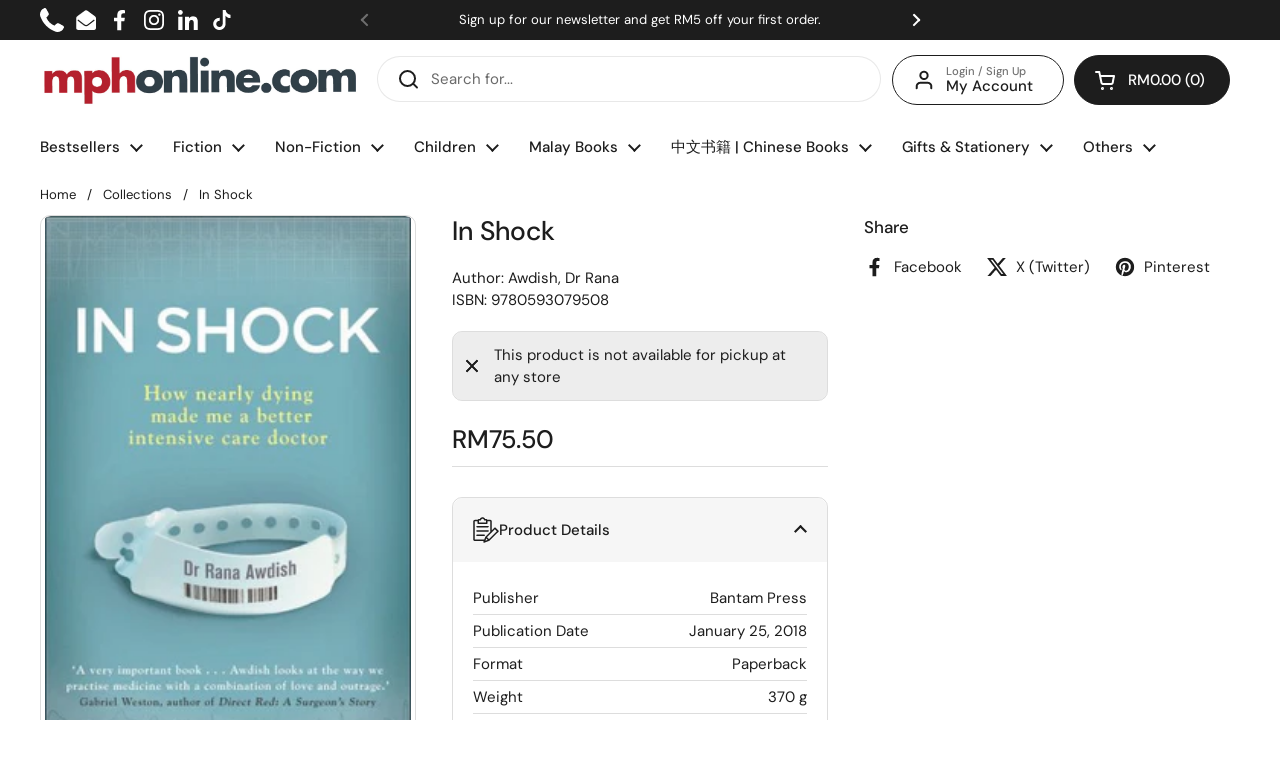

--- FILE ---
content_type: text/javascript; charset=utf-8
request_url: https://mphonline.com/products/in-shock.js
body_size: -180
content:
{"id":5980722528413,"title":"In Shock","handle":"in-shock","description":null,"published_at":"2021-01-15T16:42:52+08:00","created_at":"2021-01-15T16:42:56+08:00","vendor":"Bantam Press","type":"Awdish, Dr Rana","tags":["BOOK","Class Code_25","Class_Humanities \u0026 Biography","Department_Non-Fiction Books","Format_Paperback","new-119495","Subclass_Biographies - General","Suclass Code_3CF","Vendor Code_P151"],"price":7550,"price_min":7550,"price_max":7550,"available":false,"price_varies":false,"compare_at_price":null,"compare_at_price_min":0,"compare_at_price_max":0,"compare_at_price_varies":false,"variants":[{"id":37604032938141,"title":"Default Title","option1":"Default Title","option2":null,"option3":null,"sku":"9780593079508","requires_shipping":true,"taxable":true,"featured_image":null,"available":false,"name":"In Shock","public_title":null,"options":["Default Title"],"price":7550,"weight":370,"compare_at_price":null,"inventory_management":"shopify","barcode":"9780593079508","requires_selling_plan":false,"selling_plan_allocations":[]}],"images":["\/\/cdn.shopify.com\/s\/files\/1\/0511\/7575\/1837\/products\/bead79219a344a28a286ccc1e217d1ba.jpg?v=1610700176"],"featured_image":"\/\/cdn.shopify.com\/s\/files\/1\/0511\/7575\/1837\/products\/bead79219a344a28a286ccc1e217d1ba.jpg?v=1610700176","options":[{"name":"Title","position":1,"values":["Default Title"]}],"url":"\/products\/in-shock","media":[{"alt":"In Shock","id":12960621854877,"position":1,"preview_image":{"aspect_ratio":0.65,"height":500,"width":325,"src":"https:\/\/cdn.shopify.com\/s\/files\/1\/0511\/7575\/1837\/products\/bead79219a344a28a286ccc1e217d1ba.jpg?v=1610700176"},"aspect_ratio":0.65,"height":500,"media_type":"image","src":"https:\/\/cdn.shopify.com\/s\/files\/1\/0511\/7575\/1837\/products\/bead79219a344a28a286ccc1e217d1ba.jpg?v=1610700176","width":325}],"requires_selling_plan":false,"selling_plan_groups":[]}

--- FILE ---
content_type: text/javascript; charset=utf-8
request_url: https://mphonline.com/products/in-shock.js
body_size: -354
content:
{"id":5980722528413,"title":"In Shock","handle":"in-shock","description":null,"published_at":"2021-01-15T16:42:52+08:00","created_at":"2021-01-15T16:42:56+08:00","vendor":"Bantam Press","type":"Awdish, Dr Rana","tags":["BOOK","Class Code_25","Class_Humanities \u0026 Biography","Department_Non-Fiction Books","Format_Paperback","new-119495","Subclass_Biographies - General","Suclass Code_3CF","Vendor Code_P151"],"price":7550,"price_min":7550,"price_max":7550,"available":false,"price_varies":false,"compare_at_price":null,"compare_at_price_min":0,"compare_at_price_max":0,"compare_at_price_varies":false,"variants":[{"id":37604032938141,"title":"Default Title","option1":"Default Title","option2":null,"option3":null,"sku":"9780593079508","requires_shipping":true,"taxable":true,"featured_image":null,"available":false,"name":"In Shock","public_title":null,"options":["Default Title"],"price":7550,"weight":370,"compare_at_price":null,"inventory_management":"shopify","barcode":"9780593079508","requires_selling_plan":false,"selling_plan_allocations":[]}],"images":["\/\/cdn.shopify.com\/s\/files\/1\/0511\/7575\/1837\/products\/bead79219a344a28a286ccc1e217d1ba.jpg?v=1610700176"],"featured_image":"\/\/cdn.shopify.com\/s\/files\/1\/0511\/7575\/1837\/products\/bead79219a344a28a286ccc1e217d1ba.jpg?v=1610700176","options":[{"name":"Title","position":1,"values":["Default Title"]}],"url":"\/products\/in-shock","media":[{"alt":"In Shock","id":12960621854877,"position":1,"preview_image":{"aspect_ratio":0.65,"height":500,"width":325,"src":"https:\/\/cdn.shopify.com\/s\/files\/1\/0511\/7575\/1837\/products\/bead79219a344a28a286ccc1e217d1ba.jpg?v=1610700176"},"aspect_ratio":0.65,"height":500,"media_type":"image","src":"https:\/\/cdn.shopify.com\/s\/files\/1\/0511\/7575\/1837\/products\/bead79219a344a28a286ccc1e217d1ba.jpg?v=1610700176","width":325}],"requires_selling_plan":false,"selling_plan_groups":[]}